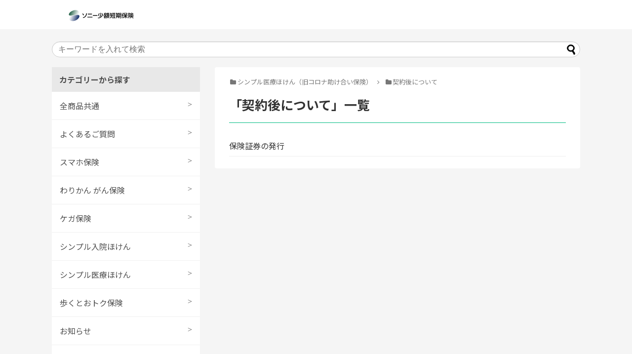

--- FILE ---
content_type: text/html; charset=UTF-8
request_url: https://guide.justincase.jp/medical/medical_post-contract/
body_size: 11975
content:
<!DOCTYPE html>
<html lang="ja">
<head>
<!-- Google Tag Manager -->
<script>(function(w,d,s,l,i){w[l]=w[l]||[];w[l].push({'gtm.start':
new Date().getTime(),event:'gtm.js'});var f=d.getElementsByTagName(s)[0],
j=d.createElement(s),dl=l!='dataLayer'?'&l='+l:'';j.async=true;j.src=
'https://www.googletagmanager.com/gtm.js?id='+i+dl;f.parentNode.insertBefore(j,f);
})(window,document,'script','dataLayer','GTM-NLR42RT5');</script>
<!-- End Google Tag Manager -->
<meta name="google-site-verification" content="QVRyoN78gjhlRW-z_te3VfD72sJ_hFWKtYM3PTOf7Fk" />
<meta charset="UTF-8">
  <meta name="viewport" content="width=device-width,initial-scale=1.0">
<link rel="alternate" type="application/rss+xml" title="よくある質問｜ソニー少額短期保険株式会社 RSS Feed" href="https://guide.justincase.jp/feed/" />
<link rel="pingback" href="https://guide.justincase.jp/xmlrpc.php" />
<meta name="description" content="「契約後について」の記事一覧です。" />
<meta name="keywords" content="契約後について" />
<!-- Twitter Card -->
<meta name="twitter:card" content="summary_large_image">
<meta name="twitter:description" content="「契約後について」の記事一覧です。">
<meta name="twitter:title" content="  契約後について | よくある質問｜ソニー少額短期保険株式会社">
<meta name="twitter:url" content="https://guide.justincase.jp/medical/medical_post-contract/">
<meta name="twitter:image" content="https://guide.justincase.jp/wp-content/uploads/2025/10/OGP-A2_1200x630.png">
<meta name="twitter:domain" content="guide.justincase.jp">
<!-- /Twitter Card -->

<title>契約後について  |  よくある質問｜ソニー少額短期保険株式会社</title>
<meta name='robots' content='max-image-preview:large' />
	<style>img:is([sizes="auto" i], [sizes^="auto," i]) { contain-intrinsic-size: 3000px 1500px }</style>
	<link rel='dns-prefetch' href='//www.google.com' />
<link rel='dns-prefetch' href='//fonts.googleapis.com' />
<link rel="alternate" type="application/rss+xml" title="よくある質問｜ソニー少額短期保険株式会社 &raquo; フィード" href="https://guide.justincase.jp/feed/" />
<link rel="alternate" type="application/rss+xml" title="よくある質問｜ソニー少額短期保険株式会社 &raquo; コメントフィード" href="https://guide.justincase.jp/comments/feed/" />
<link rel="alternate" type="application/rss+xml" title="よくある質問｜ソニー少額短期保険株式会社 &raquo; 契約後について カテゴリーのフィード" href="https://guide.justincase.jp/medical/medical_post-contract/feed/" />
<script type="text/javascript">
/* <![CDATA[ */
window._wpemojiSettings = {"baseUrl":"https:\/\/s.w.org\/images\/core\/emoji\/15.0.3\/72x72\/","ext":".png","svgUrl":"https:\/\/s.w.org\/images\/core\/emoji\/15.0.3\/svg\/","svgExt":".svg","source":{"concatemoji":"https:\/\/guide.justincase.jp\/wp-includes\/js\/wp-emoji-release.min.js?ver=6.7.4"}};
/*! This file is auto-generated */
!function(i,n){var o,s,e;function c(e){try{var t={supportTests:e,timestamp:(new Date).valueOf()};sessionStorage.setItem(o,JSON.stringify(t))}catch(e){}}function p(e,t,n){e.clearRect(0,0,e.canvas.width,e.canvas.height),e.fillText(t,0,0);var t=new Uint32Array(e.getImageData(0,0,e.canvas.width,e.canvas.height).data),r=(e.clearRect(0,0,e.canvas.width,e.canvas.height),e.fillText(n,0,0),new Uint32Array(e.getImageData(0,0,e.canvas.width,e.canvas.height).data));return t.every(function(e,t){return e===r[t]})}function u(e,t,n){switch(t){case"flag":return n(e,"\ud83c\udff3\ufe0f\u200d\u26a7\ufe0f","\ud83c\udff3\ufe0f\u200b\u26a7\ufe0f")?!1:!n(e,"\ud83c\uddfa\ud83c\uddf3","\ud83c\uddfa\u200b\ud83c\uddf3")&&!n(e,"\ud83c\udff4\udb40\udc67\udb40\udc62\udb40\udc65\udb40\udc6e\udb40\udc67\udb40\udc7f","\ud83c\udff4\u200b\udb40\udc67\u200b\udb40\udc62\u200b\udb40\udc65\u200b\udb40\udc6e\u200b\udb40\udc67\u200b\udb40\udc7f");case"emoji":return!n(e,"\ud83d\udc26\u200d\u2b1b","\ud83d\udc26\u200b\u2b1b")}return!1}function f(e,t,n){var r="undefined"!=typeof WorkerGlobalScope&&self instanceof WorkerGlobalScope?new OffscreenCanvas(300,150):i.createElement("canvas"),a=r.getContext("2d",{willReadFrequently:!0}),o=(a.textBaseline="top",a.font="600 32px Arial",{});return e.forEach(function(e){o[e]=t(a,e,n)}),o}function t(e){var t=i.createElement("script");t.src=e,t.defer=!0,i.head.appendChild(t)}"undefined"!=typeof Promise&&(o="wpEmojiSettingsSupports",s=["flag","emoji"],n.supports={everything:!0,everythingExceptFlag:!0},e=new Promise(function(e){i.addEventListener("DOMContentLoaded",e,{once:!0})}),new Promise(function(t){var n=function(){try{var e=JSON.parse(sessionStorage.getItem(o));if("object"==typeof e&&"number"==typeof e.timestamp&&(new Date).valueOf()<e.timestamp+604800&&"object"==typeof e.supportTests)return e.supportTests}catch(e){}return null}();if(!n){if("undefined"!=typeof Worker&&"undefined"!=typeof OffscreenCanvas&&"undefined"!=typeof URL&&URL.createObjectURL&&"undefined"!=typeof Blob)try{var e="postMessage("+f.toString()+"("+[JSON.stringify(s),u.toString(),p.toString()].join(",")+"));",r=new Blob([e],{type:"text/javascript"}),a=new Worker(URL.createObjectURL(r),{name:"wpTestEmojiSupports"});return void(a.onmessage=function(e){c(n=e.data),a.terminate(),t(n)})}catch(e){}c(n=f(s,u,p))}t(n)}).then(function(e){for(var t in e)n.supports[t]=e[t],n.supports.everything=n.supports.everything&&n.supports[t],"flag"!==t&&(n.supports.everythingExceptFlag=n.supports.everythingExceptFlag&&n.supports[t]);n.supports.everythingExceptFlag=n.supports.everythingExceptFlag&&!n.supports.flag,n.DOMReady=!1,n.readyCallback=function(){n.DOMReady=!0}}).then(function(){return e}).then(function(){var e;n.supports.everything||(n.readyCallback(),(e=n.source||{}).concatemoji?t(e.concatemoji):e.wpemoji&&e.twemoji&&(t(e.twemoji),t(e.wpemoji)))}))}((window,document),window._wpemojiSettings);
/* ]]> */
</script>
<link rel='stylesheet' id='simplicity-style-css' href='https://guide.justincase.jp/wp-content/themes/simplicity2/style.css?ver=6.7.4&#038;fver=20191128123914' type='text/css' media='all' />
<link rel='stylesheet' id='responsive-style-css' href='https://guide.justincase.jp/wp-content/themes/simplicity2/css/responsive-pc.css?ver=6.7.4&#038;fver=20191128123914' type='text/css' media='all' />
<link rel='stylesheet' id='font-awesome-style-css' href='https://guide.justincase.jp/wp-content/themes/simplicity2/webfonts/css/font-awesome.min.css?ver=6.7.4&#038;fver=20191128123914' type='text/css' media='all' />
<link rel='stylesheet' id='icomoon-style-css' href='https://guide.justincase.jp/wp-content/themes/simplicity2/webfonts/icomoon/style.css?ver=6.7.4&#038;fver=20191128123914' type='text/css' media='all' />
<link rel='stylesheet' id='google-fonts-notosansjp-css' href='https://fonts.googleapis.com/earlyaccess/notosansjp.css?ver=6.7.4' type='text/css' media='all' />
<link rel='stylesheet' id='responsive-mode-style-css' href='https://guide.justincase.jp/wp-content/themes/simplicity2/responsive.css?ver=6.7.4&#038;fver=20191128123914' type='text/css' media='all' />
<link rel='stylesheet' id='narrow-style-css' href='https://guide.justincase.jp/wp-content/themes/simplicity2/css/narrow.css?ver=6.7.4&#038;fver=20191128123914' type='text/css' media='all' />
<link rel='stylesheet' id='media-style-css' href='https://guide.justincase.jp/wp-content/themes/simplicity2/css/media.css?ver=6.7.4&#038;fver=20191128123914' type='text/css' media='all' />
<link rel='stylesheet' id='extension-style-css' href='https://guide.justincase.jp/wp-content/themes/simplicity2/css/extension.css?ver=6.7.4&#038;fver=20191128123914' type='text/css' media='all' />
<style id='extension-style-inline-css' type='text/css'>
a{color:#4e4e4e}a:hover:not(.balloon-btn-link):not(.btn-icon-link):not(.arrow-box-link),.widget_new_entries a:hover,.widget_new_popular a:hover,.widget_popular_ranking a:hover,.wpp-list a:hover,.entry-read a:hover,.entry .post-meta a:hover,.related-entry-read a:hover,.entry a:hover,.related-entry-title a:hover,.navigation a:hover,#footer a:hover,.article-list .entry-title a:hover{color:#00ba81}#header{background-color:#fff}#header-in{background-color:#fff}#navi ul,#navi ul.sub-menu,#navi ul.children{background-color:#fff;border-color:#fff}#navi{background-color:#fff}@media screen and (max-width:1110px){#navi{background-color:transparent}}#navi ul li a:hover{background-color:#fafafa}#main{float:right}#sidebar{float:left}#sharebar{margin-left:700px} #footer{background-color:#036}#s{border-radius:25px;background-color:#f3f3f3}#s:focus{outline:0} figure.entry-thumb,.new-entry-thumb,.popular-entry-thumb,.related-entry-thumb{display:none}.widget_new_popular .wpp-thumbnail,.widget_popular_ranking .wpp-thumbnail{display:none}.related-entry-thumbnail .related-entry-thumb{display:block}.entry-card-content,.related-entry-content{margin-left:0}.widget_new_popular ul li::before{display:none}.new-entry,#sidebar ul.wpp-list{padding-left:1em}.new-entry a,#sidebar ul.wpp-list a{color:#4e4e4e;text-decoration:underline}#header .alignleft{margin-right:30px;max-width:none} #sidebar{background-color:#fff;padding:5px 8px;border-radius:4px;border:1px solid #ddd}@media screen and (max-width:639px){.article br{display:block}}body{font-family:'Noto Sans JP'}
</style>
<link rel='stylesheet' id='child-style-css' href='https://guide.justincase.jp/wp-content/themes/simplicity2-child/style.css?ver=6.7.4&#038;fver=20191128123931' type='text/css' media='all' />
<link rel='stylesheet' id='child-responsive-mode-style-css' href='https://guide.justincase.jp/wp-content/themes/simplicity2-child/responsive.css?ver=6.7.4&#038;fver=20191128123931' type='text/css' media='all' />
<link rel='stylesheet' id='print-style-css' href='https://guide.justincase.jp/wp-content/themes/simplicity2/css/print.css?ver=6.7.4&#038;fver=20191128123914' type='text/css' media='print' />
<style id='wp-emoji-styles-inline-css' type='text/css'>

	img.wp-smiley, img.emoji {
		display: inline !important;
		border: none !important;
		box-shadow: none !important;
		height: 1em !important;
		width: 1em !important;
		margin: 0 0.07em !important;
		vertical-align: -0.1em !important;
		background: none !important;
		padding: 0 !important;
	}
</style>
<link rel='stylesheet' id='wp-block-library-css' href='https://guide.justincase.jp/wp-includes/css/dist/block-library/style.min.css?ver=6.7.4' type='text/css' media='all' />
<style id='classic-theme-styles-inline-css' type='text/css'>
/*! This file is auto-generated */
.wp-block-button__link{color:#fff;background-color:#32373c;border-radius:9999px;box-shadow:none;text-decoration:none;padding:calc(.667em + 2px) calc(1.333em + 2px);font-size:1.125em}.wp-block-file__button{background:#32373c;color:#fff;text-decoration:none}
</style>
<style id='global-styles-inline-css' type='text/css'>
:root{--wp--preset--aspect-ratio--square: 1;--wp--preset--aspect-ratio--4-3: 4/3;--wp--preset--aspect-ratio--3-4: 3/4;--wp--preset--aspect-ratio--3-2: 3/2;--wp--preset--aspect-ratio--2-3: 2/3;--wp--preset--aspect-ratio--16-9: 16/9;--wp--preset--aspect-ratio--9-16: 9/16;--wp--preset--color--black: #000000;--wp--preset--color--cyan-bluish-gray: #abb8c3;--wp--preset--color--white: #ffffff;--wp--preset--color--pale-pink: #f78da7;--wp--preset--color--vivid-red: #cf2e2e;--wp--preset--color--luminous-vivid-orange: #ff6900;--wp--preset--color--luminous-vivid-amber: #fcb900;--wp--preset--color--light-green-cyan: #7bdcb5;--wp--preset--color--vivid-green-cyan: #00d084;--wp--preset--color--pale-cyan-blue: #8ed1fc;--wp--preset--color--vivid-cyan-blue: #0693e3;--wp--preset--color--vivid-purple: #9b51e0;--wp--preset--gradient--vivid-cyan-blue-to-vivid-purple: linear-gradient(135deg,rgba(6,147,227,1) 0%,rgb(155,81,224) 100%);--wp--preset--gradient--light-green-cyan-to-vivid-green-cyan: linear-gradient(135deg,rgb(122,220,180) 0%,rgb(0,208,130) 100%);--wp--preset--gradient--luminous-vivid-amber-to-luminous-vivid-orange: linear-gradient(135deg,rgba(252,185,0,1) 0%,rgba(255,105,0,1) 100%);--wp--preset--gradient--luminous-vivid-orange-to-vivid-red: linear-gradient(135deg,rgba(255,105,0,1) 0%,rgb(207,46,46) 100%);--wp--preset--gradient--very-light-gray-to-cyan-bluish-gray: linear-gradient(135deg,rgb(238,238,238) 0%,rgb(169,184,195) 100%);--wp--preset--gradient--cool-to-warm-spectrum: linear-gradient(135deg,rgb(74,234,220) 0%,rgb(151,120,209) 20%,rgb(207,42,186) 40%,rgb(238,44,130) 60%,rgb(251,105,98) 80%,rgb(254,248,76) 100%);--wp--preset--gradient--blush-light-purple: linear-gradient(135deg,rgb(255,206,236) 0%,rgb(152,150,240) 100%);--wp--preset--gradient--blush-bordeaux: linear-gradient(135deg,rgb(254,205,165) 0%,rgb(254,45,45) 50%,rgb(107,0,62) 100%);--wp--preset--gradient--luminous-dusk: linear-gradient(135deg,rgb(255,203,112) 0%,rgb(199,81,192) 50%,rgb(65,88,208) 100%);--wp--preset--gradient--pale-ocean: linear-gradient(135deg,rgb(255,245,203) 0%,rgb(182,227,212) 50%,rgb(51,167,181) 100%);--wp--preset--gradient--electric-grass: linear-gradient(135deg,rgb(202,248,128) 0%,rgb(113,206,126) 100%);--wp--preset--gradient--midnight: linear-gradient(135deg,rgb(2,3,129) 0%,rgb(40,116,252) 100%);--wp--preset--font-size--small: 13px;--wp--preset--font-size--medium: 20px;--wp--preset--font-size--large: 36px;--wp--preset--font-size--x-large: 42px;--wp--preset--spacing--20: 0.44rem;--wp--preset--spacing--30: 0.67rem;--wp--preset--spacing--40: 1rem;--wp--preset--spacing--50: 1.5rem;--wp--preset--spacing--60: 2.25rem;--wp--preset--spacing--70: 3.38rem;--wp--preset--spacing--80: 5.06rem;--wp--preset--shadow--natural: 6px 6px 9px rgba(0, 0, 0, 0.2);--wp--preset--shadow--deep: 12px 12px 50px rgba(0, 0, 0, 0.4);--wp--preset--shadow--sharp: 6px 6px 0px rgba(0, 0, 0, 0.2);--wp--preset--shadow--outlined: 6px 6px 0px -3px rgba(255, 255, 255, 1), 6px 6px rgba(0, 0, 0, 1);--wp--preset--shadow--crisp: 6px 6px 0px rgba(0, 0, 0, 1);}:where(.is-layout-flex){gap: 0.5em;}:where(.is-layout-grid){gap: 0.5em;}body .is-layout-flex{display: flex;}.is-layout-flex{flex-wrap: wrap;align-items: center;}.is-layout-flex > :is(*, div){margin: 0;}body .is-layout-grid{display: grid;}.is-layout-grid > :is(*, div){margin: 0;}:where(.wp-block-columns.is-layout-flex){gap: 2em;}:where(.wp-block-columns.is-layout-grid){gap: 2em;}:where(.wp-block-post-template.is-layout-flex){gap: 1.25em;}:where(.wp-block-post-template.is-layout-grid){gap: 1.25em;}.has-black-color{color: var(--wp--preset--color--black) !important;}.has-cyan-bluish-gray-color{color: var(--wp--preset--color--cyan-bluish-gray) !important;}.has-white-color{color: var(--wp--preset--color--white) !important;}.has-pale-pink-color{color: var(--wp--preset--color--pale-pink) !important;}.has-vivid-red-color{color: var(--wp--preset--color--vivid-red) !important;}.has-luminous-vivid-orange-color{color: var(--wp--preset--color--luminous-vivid-orange) !important;}.has-luminous-vivid-amber-color{color: var(--wp--preset--color--luminous-vivid-amber) !important;}.has-light-green-cyan-color{color: var(--wp--preset--color--light-green-cyan) !important;}.has-vivid-green-cyan-color{color: var(--wp--preset--color--vivid-green-cyan) !important;}.has-pale-cyan-blue-color{color: var(--wp--preset--color--pale-cyan-blue) !important;}.has-vivid-cyan-blue-color{color: var(--wp--preset--color--vivid-cyan-blue) !important;}.has-vivid-purple-color{color: var(--wp--preset--color--vivid-purple) !important;}.has-black-background-color{background-color: var(--wp--preset--color--black) !important;}.has-cyan-bluish-gray-background-color{background-color: var(--wp--preset--color--cyan-bluish-gray) !important;}.has-white-background-color{background-color: var(--wp--preset--color--white) !important;}.has-pale-pink-background-color{background-color: var(--wp--preset--color--pale-pink) !important;}.has-vivid-red-background-color{background-color: var(--wp--preset--color--vivid-red) !important;}.has-luminous-vivid-orange-background-color{background-color: var(--wp--preset--color--luminous-vivid-orange) !important;}.has-luminous-vivid-amber-background-color{background-color: var(--wp--preset--color--luminous-vivid-amber) !important;}.has-light-green-cyan-background-color{background-color: var(--wp--preset--color--light-green-cyan) !important;}.has-vivid-green-cyan-background-color{background-color: var(--wp--preset--color--vivid-green-cyan) !important;}.has-pale-cyan-blue-background-color{background-color: var(--wp--preset--color--pale-cyan-blue) !important;}.has-vivid-cyan-blue-background-color{background-color: var(--wp--preset--color--vivid-cyan-blue) !important;}.has-vivid-purple-background-color{background-color: var(--wp--preset--color--vivid-purple) !important;}.has-black-border-color{border-color: var(--wp--preset--color--black) !important;}.has-cyan-bluish-gray-border-color{border-color: var(--wp--preset--color--cyan-bluish-gray) !important;}.has-white-border-color{border-color: var(--wp--preset--color--white) !important;}.has-pale-pink-border-color{border-color: var(--wp--preset--color--pale-pink) !important;}.has-vivid-red-border-color{border-color: var(--wp--preset--color--vivid-red) !important;}.has-luminous-vivid-orange-border-color{border-color: var(--wp--preset--color--luminous-vivid-orange) !important;}.has-luminous-vivid-amber-border-color{border-color: var(--wp--preset--color--luminous-vivid-amber) !important;}.has-light-green-cyan-border-color{border-color: var(--wp--preset--color--light-green-cyan) !important;}.has-vivid-green-cyan-border-color{border-color: var(--wp--preset--color--vivid-green-cyan) !important;}.has-pale-cyan-blue-border-color{border-color: var(--wp--preset--color--pale-cyan-blue) !important;}.has-vivid-cyan-blue-border-color{border-color: var(--wp--preset--color--vivid-cyan-blue) !important;}.has-vivid-purple-border-color{border-color: var(--wp--preset--color--vivid-purple) !important;}.has-vivid-cyan-blue-to-vivid-purple-gradient-background{background: var(--wp--preset--gradient--vivid-cyan-blue-to-vivid-purple) !important;}.has-light-green-cyan-to-vivid-green-cyan-gradient-background{background: var(--wp--preset--gradient--light-green-cyan-to-vivid-green-cyan) !important;}.has-luminous-vivid-amber-to-luminous-vivid-orange-gradient-background{background: var(--wp--preset--gradient--luminous-vivid-amber-to-luminous-vivid-orange) !important;}.has-luminous-vivid-orange-to-vivid-red-gradient-background{background: var(--wp--preset--gradient--luminous-vivid-orange-to-vivid-red) !important;}.has-very-light-gray-to-cyan-bluish-gray-gradient-background{background: var(--wp--preset--gradient--very-light-gray-to-cyan-bluish-gray) !important;}.has-cool-to-warm-spectrum-gradient-background{background: var(--wp--preset--gradient--cool-to-warm-spectrum) !important;}.has-blush-light-purple-gradient-background{background: var(--wp--preset--gradient--blush-light-purple) !important;}.has-blush-bordeaux-gradient-background{background: var(--wp--preset--gradient--blush-bordeaux) !important;}.has-luminous-dusk-gradient-background{background: var(--wp--preset--gradient--luminous-dusk) !important;}.has-pale-ocean-gradient-background{background: var(--wp--preset--gradient--pale-ocean) !important;}.has-electric-grass-gradient-background{background: var(--wp--preset--gradient--electric-grass) !important;}.has-midnight-gradient-background{background: var(--wp--preset--gradient--midnight) !important;}.has-small-font-size{font-size: var(--wp--preset--font-size--small) !important;}.has-medium-font-size{font-size: var(--wp--preset--font-size--medium) !important;}.has-large-font-size{font-size: var(--wp--preset--font-size--large) !important;}.has-x-large-font-size{font-size: var(--wp--preset--font-size--x-large) !important;}
:where(.wp-block-post-template.is-layout-flex){gap: 1.25em;}:where(.wp-block-post-template.is-layout-grid){gap: 1.25em;}
:where(.wp-block-columns.is-layout-flex){gap: 2em;}:where(.wp-block-columns.is-layout-grid){gap: 2em;}
:root :where(.wp-block-pullquote){font-size: 1.5em;line-height: 1.6;}
</style>
<link rel='stylesheet' id='toc-screen-css' href='https://guide.justincase.jp/wp-content/plugins/table-of-contents-plus/screen.min.css?ver=2411.1&#038;fver=20250227124446' type='text/css' media='all' />
<link rel='stylesheet' id='helpful-theme-base-css' href='https://guide.justincase.jp/wp-content/plugins/helpful/core/assets/themes/base.css?ver=4.4.29&#038;fver=20210319095927' type='text/css' media='all' />
<script type="text/javascript" src="https://guide.justincase.jp/wp-includes/js/jquery/jquery.min.js?ver=3.7.1" id="jquery-core-js"></script>
<script type="text/javascript" src="https://guide.justincase.jp/wp-includes/js/jquery/jquery-migrate.min.js?ver=3.4.1" id="jquery-migrate-js"></script>
<link rel="shortcut icon" type="image/x-icon" href="https://justincase.jp/guide/wp-content/uploads/2020/03/Facebook_Profile.png" />
<style type="text/css" id="custom-background-css">
body.custom-background { background-color: #f5f5f5; }
</style>
	<link rel="icon" href="https://guide.justincase.jp/wp-content/uploads/2025/10/favicon.png" sizes="32x32" />
<link rel="icon" href="https://guide.justincase.jp/wp-content/uploads/2025/10/favicon.png" sizes="192x192" />
<link rel="apple-touch-icon" href="https://guide.justincase.jp/wp-content/uploads/2025/10/favicon.png" />
<meta name="msapplication-TileImage" content="https://guide.justincase.jp/wp-content/uploads/2025/10/favicon.png" />
		<style type="text/css" id="wp-custom-css">
			#main .page {
    margin-bottom: 8px;
}

.article h4 {
 border-bottom: 0 ;
}

body,h2,h3,nav{
	color:#4e4e4e !important;
}

.article h2 {
    font-size: 150%;
    padding: 12px 0 12px 13px;
    color: #4D517D;/*文字色*/
    line-height: 1.6em;
    border-left: #00ba81 solid 9px;/*見出しの左側に線*/
    margin-left: 0.5px;
    margin-bottom: 40px;
  }

/*パンくずリスト*/
.breadcrumb-home{
	display:none;
}

#h-top{
	min-height:0px;
}
#archive-title{
	border-bottom: 1px solid #00ba81;
}

h3.widget-title a{
	text-decoration:none;
}

#site-title img{
width:140px; /*表示したいタイトル画像の横幅に設定*/
}

#navi{
	border-top: 1px solid #eee;
}

#navi ul li a {
    font-size: 18px;
    display: block;
    padding: .6em 1em;
    text-decoration: none;
    z-index: 99;
	color:#4e4e4e !important;
}

#navi .sub-menu li, #navi .children li {
    position: relative;
    border: none;
    float: none;
    height: 80px;
}

#main{
    border:none;
}



.widget_categories li a {
  text-decoration: none;
}

.entry .post-meta a {
    text-decoration: none;
	font-size: 12px;
}

.post-meta {
    background-color: #f5f5f5;
	border-bottom: 1px solid #00ba81;
}

.entry .post-meta {
    padding-bottom: 4px;
}

/* sidebar */
#sidebar{
  border:none;
	padding:0px;
	margin:0px;
	background :none !important;
}

.textwidget{
	background:#fff;
}

#sidebar h3 {
	font-size:16px;
background-color: #e8e8e8;
padding: 15px 15px;
	margin:0;
}

#sidebar ul{
	padding-left:0;
}

#sidebar li{
	text-decoration:none;
	margin-bottom:0;
	padding-left:1em;
	padding-bottom:1em;
	padding-top:1em;
	border-bottom: 1px solid #F0F0F0;
}

#sidebar li a{
	text-decoration:none;
}

#sidebar li:hover{
	text-decoration:underline;
	opacity: 0.7 ;
}

ul.top_side{
	list-style:none;
	padding-left: 0;
	margin-top:0px;
}

ul.top_side li{
    padding-top: 0.8em;
	padding-bottom:0.5em;
}

ul.top_side li:hover{
	text-decoration:underline;
	opacity: 0.7 ;
}


/* 記事間に線を引く */
#main .entry {
 border-bottom: 1px solid #F0F0F0;
	padding-top: 10px;
	margin-bottom:4px;
}

/* 記事一覧のサブカテゴリー消す */
.entry .post-meta {
    padding-bottom: 4px;
    display: none;
}

/* 続きを読むを消す */
.entry-read{
	display:none;
}
/* 記事一覧の本文を消す */
.entry-snippet{
	display:none;
}

/* 記事一覧のフォントサイズを調整 */
.entry h2 a{
	font-size:16px;
	font-weight:normal;
}


/* スマホmenu位置調整 */
.fa-2x {
    font-size: 3em;
    padding-top: 0.5em;
}

/* 検索窓背景カラー */
#s {
    border-radius: 25px;
    background-color: #fff;
}

/* スマホ保険カテゴリーページ */
ul.smartphone{
	list-style:none;
	padding-left: 0;
}

ul.smartphone li{
padding-bottom:1em;
	font-size:1.1em;
	font-weight: normal;
	border-bottom: 1px solid #F0F0F0;
    padding-bottom: 8px;
    padding-top: 10px;
}

ul.smartphone li a{
	text-decoration:none;
}

/* わりかん保険カテゴリーページ */
ul.warican{
	list-style:none;
	padding-left: 0;
}

ul.warican li{
padding-bottom:1em;
	font-size:1.1em;
	font-weight: normal;
	border-bottom: 1px solid #F0F0F0;
    padding-bottom: 8px;
    padding-top: 10px;
}

ul.warican li a{
	text-decoration:none;
}

/* ケガ保険カテゴリーページ */
ul.accident{
	list-style:none;
	padding-left: 0;
}

ul.accident li{
padding-bottom:1em;
	font-size:1.1em;
	font-weight: normal;
	border-bottom: 1px solid #F0F0F0;
    padding-bottom: 8px;
    padding-top: 10px;
}

ul.accident li a{
	text-decoration:none;
}

/* 記事下部カテゴリー */
.footer-post-meta{
	padding-top:100px;
}
.footer-post-meta a{
	text-decoration:none;
}

/*フロント固定ページのタイトルと日付を消す*/
#post-668 .entry-title {
 display:none;
}
#post-668 .post-meta {
 display: none;
}

/*topページh3下線*/
.article h3 {
    font-size: 23px;
    border-bottom: 1px solid #00ba81;
    padding: 4px 0;
	margin-bottom:8px;
}

.article h3:hover{
	color:#00ba81;
	text-decoration:underline;
	opacity: 0.7 ;
}

/*topページli*/
ul.top_new{
	list-style:none;
	padding-left: 0;
	margin-top:0px;
}

ul.top_new li{
	/*border-bottom: 1px solid #F0F0F0*/;
    padding-top: 1em;
}

ul.top_new li:hover{
	text-decoration:underline;
	opacity: 0.7 ;
}

#top_link{
	color:#00ba81;
	text-decoration:none;
}

#top_link:hover{
	color:#00ba81;
	text-decoration:underline;
	opacity: 0.7 ;
}

ul.top_new li a{
text-decoration: none;
}

ul.smartphone li a{
	text-decoration:none;
}

.icon-arrow-right:before {
	float:right;
content:'>';
	padding-right:1em;
}


/*footer*/
#footer .textwidget{
	background-color:#036;
}

#footer h3.footer{
	color:#fff !important;
	font-size:18px;
	font-weight:bold;
}

#footer a{
	text-decoration:none;
	color:#fff;
}

#footer-widget {
display: block;
}

/*Contact Form 7カスタマイズ*/
/*スマホContact Form 7カスタマイズ*/
.inquiry th,.inquiry td {
}

#wpcf7-form-control-wrap.your-recipient.wpcf7-form-control.wpcf7-select{
	font-size:16px;
}
/* 必須・任意のサイズ調整 */	
.inquiry .haveto,.inquiry .any {	
}
/*見出し欄*/
.inquiry th{
 text-align:left;
 color:#4e4e4e;
 padding-right:5px;
 width:50%;
 background:#f5f5f5;

}
/*通常欄*/
.inquiry td{
	color:#4e4e4e;
}

/*必須の調整*/
.haveto{
 font-size:7px;
 padding:5px;
 background:#ff9393;
 color:#fff;
 border-radius:2px;
 margin-right:5px;
 position:relative;
 bottom:1px;
}
/*任意の調整*/
.any{
 font-size:7px;
 padding:5px;
 background:#93c9ff;
 color:#4e4e4e;
 border-radius:2px;
 margin-right:5px;
 position:relative;
 bottom:1px;
}
/*ラジオボタンを縦並び指定*/
.verticallist .wpcf7-list-item{
 display:block;
}
/*送信ボタンのデザイン変更*/
#formbtn{
 display: block;
 padding:15px;
 width:350px;
 background:#ffaa56;
 color:#fff;
 font-size:18px;
 font-weight:bold;	 
 border-radius:4px;
 margin:25px auto 0;
	border:none;
}
/*送信ボタンマウスホバー時*/
#formbtn:hover{
 background:#fff;
 color:#ffaa56;
 border:2px solid #ffaa56;
}

h3.contact01{
	border-bottom:none;
}

h3.contact01:hover{
	border-bottom:none;
		text-decoration:none;
	opacity:1;
}

h3.contact02{
	border-bottom:none;
}

h3.contact02:hover{
	border-bottom:none;
		text-decoration:none;
	opacity:1;
}

/*TOC+*/
#toc_container{
min-width:80%;
padding:1em 2em 1.5em 0.5em !important;
margin:2em auto 1em auto;
border:1px solid #ccc !important;
}
#toc_container ul{
counter-reset:num;
list-style:none;
}
#toc_container ul li{
position:relative;
font-weight:bold;

}
#toc_container p.toc_title+ul.toc_list{
margin-top:0.5em !important;
}
#toc_container ul ul{
	margin-left:2em;
}
#toc_container ul ul li{
font-size:90% !important;
font-weight:normal;
}
#toc_container li a{
display:block;
padding:0.4em 0 0.4em 2em;
border-bottom:1px dotted #ddd;
}
#toc_container li a:hover{
text-decoration:none;
border-bottom:solid 1px;
}
#toc_container li a:before{
position:absolute;
left:0px;
min-width:2em;
text-align:center;
counter-increment:num;
color:#666;
}
#toc_container .toc_title:before,#toc_container ul ul li a:before{
font-family:'FontAwesome';
font-weight:normal;
color:#ccc;
}
#toc_container .toc_title:before{
content:"\f0f6";
padding-right:6px;
}
#toc_container ul ul li a:before{
content:"\f105";
}
@media screen and (max-width:480px){
#toc_container{padding:0.5em 0.5em 1em 0em !important;}
#toc_container ul ul{margin-left:0.2em !important;}
#toc_container p.toc_title+ul.toc_list{margin-top:0.3em !important;}
}

/*zendesk*/
.zrf-form label,
.zrf-form input[type=text],
.zrf-form input[type=password],
.zrf-form input[type=tel],
.zrf-form input[type=email],
.zrf-form input[type=file],
.zrf-form textarea,
.zrf-form select {
        width: 100%;
        font-family: inherit;
        font-size: inherit;
    }
.zrf_extra_info {
        font-size: 80%;
    }		</style>
			<link href="//netdna.bootstrapcdn.com/font-awesome/4.7.0/css/font-awesome.min.css" rel="stylesheet">
		<!---karte-->
	<script type="text/javascript">(function(){var t,e,n,r,a;for(t=function(){var t;return t=[],function(){var e,n,r,a;for(n=["init","start","stop","user","track","action","event","goal","chat","buy","page","view","admin","group","alias","ready","link","form","click","submit","cmd","emit","on","send","css","js","style","option","get","set","collection"],e=function(e){return function(){return t.push([e].concat(Array.prototype.slice.call(arguments,0)))}},r=0,a=[];r<n.length;)t[n[r]]=e(n[r]),a.push(r++);return a}(),t.init=function(e,n){var r,a;return t.api_key=e,t.options=n||{},a=document.createElement("script"),a.type="text/javascript",a.async=!0,a.charset="utf-8",a.src=t.options.tracker_url||"https://static.karte.io/libs/tracker.js",r=document.getElementsByTagName("script")[0],r.parentNode.insertBefore(a,r)},t},r=window.karte_tracker_names||["tracker"],e=0,n=r.length;n>e;e++)a=r[e],window[a]||(window[a]=t());tracker.init("7d065ba3129d35e0f367777a5ab83698")}).call(this);</script>
	<!---karte_end--->
</head>
  <body class="archive category category-medical_post-contract category-55 custom-background" itemscope itemtype="https://schema.org/WebPage">
    <div id="container">

            <!-- header -->
      <header itemscope itemtype="https://schema.org/WPHeader">
        <div id="header" class="clearfix">
          <div id="header-in">

                        <div id="h-top">
              
              <div class="alignleft top-title-catchphrase">
                <!-- サイトのタイトル -->
<p id="site-title" itemscope itemtype="https://schema.org/Organization">
  <a href="https://guide.justincase.jp/"><img src="https://guide.justincase.jp/wp-content/uploads/2025/10/logo_sonysyoutan.svg" alt="よくある質問｜ソニー少額短期保険株式会社" class="site-title-img" /></a></p>
<!-- サイトの概要 -->
<p id="site-description">
  </p>
              </div>

              <div class="alignright top-sns-follows">
                              </div>

            </div><!-- /#h-top -->
          </div><!-- /#header-in -->
        </div><!-- /#header -->
      </header>

            
      <!-- 本体部分 -->
      <div id="body">
        <div id="body-in" class="cf">
			
          			
						
			<form method="get" id="searchform" action="https://guide.justincase.jp/">
    <input type="text" placeholder="キーワードを入れて検索" name="s" id="s">
    <input type="submit" id="searchsubmit" value="">
</form>
			
          <!-- main -->
          <main itemscope itemprop="mainContentOfPage">
            <div id="main" itemscope itemtype="https://schema.org/Blog">


<div id="breadcrumb" class="breadcrumb-category"><div itemtype="http://data-vocabulary.org/Breadcrumb" itemscope=""><span class="fa fa-folder fa-fw"></span><a href="https://guide.justincase.jp/medical/" itemprop="url"><span itemprop="title">シンプル医療ほけん（旧コロナ助け合い保険）</span></a><span class="sp"><span class="fa fa-angle-right"></span></span></div><div itemtype="http://data-vocabulary.org/Breadcrumb" itemscope=""><span class="fa fa-folder fa-fw"></span><a href="https://guide.justincase.jp/medical/medical_post-contract/" itemprop="url"><span itemprop="title">契約後について</span></a></div></div><!-- /#breadcrumb -->
  <h1 id="archive-title"><span class="archive-title-pb">「</span><span class="archive-title-text">契約後について</span><span class="archive-title-pa">」</span><span class="archive-title-list-text">一覧</span></h1>






<div id="list">
<!-- 記事一覧 -->
<article id="post-1604" class="entry cf entry-card post-1604 post type-post status-publish format-standard category-hospitalization category-medical category-hospitalization_post-contract category-medical_post-contract">
  <figure class="entry-thumb">
                  <a href="https://guide.justincase.jp/medical/4028/" class="entry-image entry-image-link" title="保険証券の発行"><img src="https://guide.justincase.jp/wp-content/themes/simplicity2/images/no-image.png" alt="NO IMAGE" class="entry-thumnail no-image list-no-image" /></a>
            </figure><!-- /.entry-thumb -->

  <div class="entry-card-content">
  <header>
    <h2><a href="https://guide.justincase.jp/medical/4028/" class="entry-title entry-title-link" title="保険証券の発行">保険証券の発行</a></h2>
    <p class="post-meta">
      
      <span class="category"><span class="fa fa-folder fa-fw"></span><a href="https://guide.justincase.jp/hospitalization/" rel="category tag">シンプル入院ほけん</a><span class="category-separator"> / </span><a href="https://guide.justincase.jp/medical/" rel="category tag">シンプル医療ほけん（旧コロナ助け合い保険）</a><span class="category-separator"> / </span><a href="https://guide.justincase.jp/hospitalization/hospitalization_post-contract/" rel="category tag">契約後について</a><span class="category-separator"> / </span><a href="https://guide.justincase.jp/medical/medical_post-contract/" rel="category tag">契約後について</a></span>

      
      
    </p><!-- /.post-meta -->
      </header>
  <p class="entry-snippet">書面での保険証券の発行はございません。

契約内容は専用アプリ内「保険契約確認証」または、ご契約者様用マイページ(内でご確認いただけます...</p>

    <footer>
    <p class="entry-read"><a href="https://guide.justincase.jp/medical/4028/" class="entry-read-link">記事を読む</a></p>
  </footer>
  
</div><!-- /.entry-card-content -->
</article>  <div class="clear"></div>
</div><!-- /#list -->

  <!-- 文章下広告 -->
                  



            </div><!-- /#main -->
          </main>
        <!-- sidebar -->
<div id="sidebar" role="complementary">
    
  <div id="sidebar-widget">
  <!-- ウイジェット -->
  <aside id="text-5" class="widget widget_text">			<div class="textwidget"><h3 class="side_widget">カテゴリーから探す</h3>
<ul class="top_side">
<li><a href="https://guide.justincase.jp/guide/">全商品共通<i class="icon-arrow-right"></i></a></li>
<li><a href="https://guide.justincase.jp/general/">よくあるご質問<i class="icon-arrow-right"></i></a></li>
<li><a href="https://guide.justincase.jp/smartphone/">スマホ保険<i class="icon-arrow-right"></i></a></li>
<li><a href="https://guide.justincase.jp/warican/">わりかん がん保険<i class="icon-arrow-right"></i></a></li>
<li><a href="https://guide.justincase.jp/accident/">ケガ保険<i class="icon-arrow-right"></i></a></li>
<li><a href="https://guide.justincase.jp/hospitalization/">シンプル入院ほけん<i class="icon-arrow-right"></i></a></li>
<li><a href="https://guide.justincase.jp/medical/">シンプル医療ほけん<i class="icon-arrow-right"></i></a></li>
<li><a href="https://guide.justincase.jp/healthscore/">歩くとおトク保険<i class="icon-arrow-right"></i></a></li>
<li><a href="https://guide.justincase.jp/info/">お知らせ<i class="icon-arrow-right"></i></a></li>
<li><a href="https://guide.justincase.jp/contact/">お問い合わせ</a><i class="icon-arrow-right"></i></li>
</ul>
</div>
		</aside>  </div>

  
</div><!-- /#sidebar -->

        </div><!-- /#body-in -->
      </div><!-- /#body -->

            <!-- footer -->
      <footer itemscope itemtype="https://schema.org/WPFooter">
        <div id="footer" class="main-footer">
          <div id="footer-in">

                        <div id="footer-widget">
               <div class="footer-left">
               <aside id="text-8" class="widget widget_text">			<div class="textwidget"><p><strong>サービス一覧</strong></p>
<p><a href="https://accident.sony-sasti.jp/1year">年間傷害（スポーツ）保険個人賠償＋</a></p>
<p><a href="https://accident.sony-sasti.jp/bike-1year">年間傷害（スポーツ）保険自転車保険</a></p>
<p><a href="https://accident.sony-sasti.jp/golf-1year">年間傷害（スポーツ）保険ゴルフ保険</a></p>
<p><a href="https://accident.sony-sasti.jp/1day">1日傷害（スポーツ）保険シリーズ</a></p>
<p><a href="https://smartphone.justincase.jp">スマホ保険</a></p>
<p><a href="https://warikan-cancer.sony-sasti.jp">わりかん がん保険</a></p>
<p><a href="https://hospitalization.sony-sasti.jp">シンプル入院ほけん</a></p>
</div>
		</aside>               </div>
               <div class="footer-center">
               <aside id="text-7" class="widget widget_text">			<div class="textwidget"><h3 class="footer">ソニー少額短期保険株式会社</h3>
<p>〒100-0004</p>
<div>
<div>東京都千代田区大手町一丁目6番1号</div>
</div>
<p>事業内容: 少額短期保険業</p>
<p>関東財務局長（少額短期保険）第87号</p>
</div>
		</aside>               </div>
               <div class="footer-right">
                                             </div>
            </div>
          
          <div class="clear"></div>
            <div id="copyright" class="wrapper">
                            <div class="credit">
                © ソニー少額短期保険株式会社 All Rights Reserved.              </div>

                          </div>
        </div><!-- /#footer-in -->
        </div><!-- /#footer -->
      </footer>
                      </div><!-- /#container -->
      <script>
    (function(){
        var f = document.querySelectorAll(".video-click");
        for (var i = 0; i < f.length; ++i) {
        f[i].onclick = function () {
          var iframe = this.getAttribute("data-iframe");
          this.parentElement.innerHTML = '<div class="video">' + iframe + '</div>';
        }
        }
    })();
  </script>
  <script src="https://guide.justincase.jp/wp-content/themes/simplicity2/javascript.js?ver=6.7.4&fver=20191128123914" defer></script>
<script src="https://guide.justincase.jp/wp-content/themes/simplicity2-child/javascript.js?ver=6.7.4&fver=20200307090143" defer></script>
<script type="text/javascript" src="https://guide.justincase.jp/wp-content/plugins/table-of-contents-plus/front.min.js?ver=2411.1&amp;fver=20250227124446" id="toc-front-js"></script>
<script type="text/javascript" id="google-invisible-recaptcha-js-before">
/* <![CDATA[ */
var renderInvisibleReCaptcha = function() {

    for (var i = 0; i < document.forms.length; ++i) {
        var form = document.forms[i];
        var holder = form.querySelector('.inv-recaptcha-holder');

        if (null === holder) continue;
		holder.innerHTML = '';

         (function(frm){
			var cf7SubmitElm = frm.querySelector('.wpcf7-submit');
            var holderId = grecaptcha.render(holder,{
                'sitekey': '6Lf7V_AcAAAAAM1fi8ute6te8ALBZ4ilNZApACp0', 'size': 'invisible', 'badge' : 'bottomright',
                'callback' : function (recaptchaToken) {
					if((null !== cf7SubmitElm) && (typeof jQuery != 'undefined')){jQuery(frm).submit();grecaptcha.reset(holderId);return;}
					 HTMLFormElement.prototype.submit.call(frm);
                },
                'expired-callback' : function(){grecaptcha.reset(holderId);}
            });

			if(null !== cf7SubmitElm && (typeof jQuery != 'undefined') ){
				jQuery(cf7SubmitElm).off('click').on('click', function(clickEvt){
					clickEvt.preventDefault();
					grecaptcha.execute(holderId);
				});
			}
			else
			{
				frm.onsubmit = function (evt){evt.preventDefault();grecaptcha.execute(holderId);};
			}


        })(form);
    }
};
/* ]]> */
</script>
<script type="text/javascript" async defer src="https://www.google.com/recaptcha/api.js?onload=renderInvisibleReCaptcha&amp;render=explicit&amp;hl=ja" id="google-invisible-recaptcha-js"></script>
<script type="text/javascript" id="helpful-js-extra">
/* <![CDATA[ */
var helpful = {"ajax_url":"https:\/\/guide.justincase.jp\/wp-admin\/admin-ajax.php","ajax_data":{"user_id":"b8eeafd0b89f1e43e123eb40b5ee815e","_wpnonce":"9373803d2e"},"translations":{"fieldIsRequired":"This field is required."},"ajax_session":{"helpful_user":"b8eeafd0b89f1e43e123eb40b5ee815e"}};
/* ]]> */
</script>
<script type="text/javascript" src="https://guide.justincase.jp/wp-content/plugins/helpful/core/assets/js/helpful.js?ver=4.4.29&amp;fver=20210319095927" id="helpful-js"></script>
                

    
<iframe src="https://p2p-cancer.justincase.jp/cookie.html" id="p2pAgentCookieHandler" style="display: none"></iframe>

  </body>
</html>


--- FILE ---
content_type: text/html
request_url: https://p2p-cancer.justincase.jp/cookie.html
body_size: 364
content:
<!DOCTYPE html>
<html lang="jp">
<head>
    <meta charset="UTF-8" />
    <title>cookie</title>
</head>
<body>
<script type="text/javascript">
    const p2pAgentCookieName = 'p2pAgent'
    /**
     * Handle PostMessage from parent html
     * @param {Object} data - PostMessage data
     * @param {string} data.type - Type of Post message.
     * @param {string} data.value - Value of Post message.
     */
    function handlePostEvent(data) {
        if (typeof data !== 'object') {
            return;
        }
        if (typeof data.type !== 'string' || typeof data.value !== 'string') {
            return;
        }
        if (data.type !== p2pAgentCookieName) {
            return;
        }
        writeCookie(p2pAgentCookieName, data.value);
    }

    /**
     * Save cookie
     * @param {string} name - name of cookie
     * @param {string} value - value of cookie
     */
    function writeCookie(name, value) {
        const date = new Date();
        const days = 30;
        date.setTime(0 + date + (days * 24 * 60 * 60 * 1000));
        window.document.cookie = name + '=' + value + '; expires=' + date.toUTCString() + '; path=/';
        return value;
    }

    /**
     *
     * @param {MessageEvent} event - message event
     */
    function messageEventHandler(event) {
        const origin = event.origin;
        if (origin !== 'https://justincase.jp') {
            return;
        }
        handlePostEvent(event.data);
    }

    window.addEventListener('message', messageEventHandler, false);
</script>
</body>
</html>


--- FILE ---
content_type: image/svg+xml
request_url: https://guide.justincase.jp/wp-content/uploads/2025/10/logo_sonysyoutan.svg
body_size: 3135
content:
<?xml version="1.0" encoding="UTF-8"?>
<svg id="_レイヤー_2" data-name="レイヤー 2" xmlns="http://www.w3.org/2000/svg" xmlns:xlink="http://www.w3.org/1999/xlink" viewBox="0 0 350 77.544">
  <defs>
    <style>
      .cls-1 {
        fill: url(#linear-gradient-2);
      }

      .cls-2 {
        fill: url(#linear-gradient);
      }

      .cls-3 {
        fill: #fff;
      }
    </style>
    <linearGradient id="linear-gradient" x1="-6874.542" y1="-1145.833" x2="-7005.915" y2="-1193.649" gradientTransform="translate(2858.228 502.449) scale(.406)" gradientUnits="userSpaceOnUse">
      <stop offset=".12" stop-color="#fff"/>
      <stop offset=".256" stop-color="#dfe8e5"/>
      <stop offset=".554" stop-color="#90afa2"/>
      <stop offset=".9" stop-color="#2d6950"/>
    </linearGradient>
    <linearGradient id="linear-gradient-2" x1="-3251.535" y1="2937.793" x2="-3114.631" y2="2987.622" gradientTransform="translate(1266.88 -1094.858) scale(.386)" gradientUnits="userSpaceOnUse">
      <stop offset=".1" stop-color="#fff"/>
      <stop offset=".234" stop-color="#dce0e8"/>
      <stop offset=".532" stop-color="#8391af"/>
      <stop offset=".9" stop-color="#0e2a65"/>
    </linearGradient>
  </defs>
  <g id="footer">
    <g id="banner_sonysyoutan">
      <rect class="cls-3" width="350" height="77.544"/>
      <g>
        <g>
          <path class="cls-2" d="M64.164,28.439v10.605c-1.762-15.628-51.385,9.822-53.017-4.65-.951-8.437,11.728-18.312,23.734-21.817,8.717-2.545,16.695-1.687,21.496,1.324,4.609,2.891,7.787,8.439,7.787,14.537Z"/>
          <path class="cls-1" d="M11.475,53.069c0,10.356,14.308,16.404,29.43,11.875,14.716-4.407,24.315-16.122,23.476-24.13-1.638-15.64-51.274,10.08-52.906-4.393v16.648Z"/>
        </g>
        <g>
          <path d="M84.308,37.888c-.389-.838-2.395-4.969-5.118-8.082l2.934-1.736c2.425,2.664,3.622,4.34,5.478,7.902l-3.293,1.916ZM81.793,48.335c6.137-1.527,15.147-4.43,17.512-21.044l3.862.779c-2.664,11.644-6.317,19.637-19.518,23.229l-1.856-2.963Z"/>
          <path d="M130.859,45.252v3.233h-25.834v-3.233h25.834ZM128.105,29.656v3.233h-20.804v-3.233h20.804Z"/>
          <path d="M155.085,36.751v3.622h-22.39v-3.622h22.39Z"/>
          <path d="M166.57,27.8c-.808,3.592-2.305,8.741-6.346,13.201l-2.335-2.544c1.946-1.886,3.592-4.191,5.568-11.435l3.113.778ZM181.747,39.415c-5.478,8.741-11.106,12.303-22.511,13.59l-.988-3.263c10.358-.688,15.955-4.161,20.804-12.273l2.694,1.946ZM173.784,24.717v15.925c0,1.976-1.497,2.635-3.053,2.635h-4.73l-.628-3.293h4.311c.389,0,.868,0,.868-.838v-14.428h3.232ZM184.261,40.253c-1.886-1.736-4.849-4.76-7.184-12.303l3.054-1.048c2.125,6.525,5.269,9.609,6.735,10.985l-2.605,2.365Z"/>
          <path d="M188.037,41.929c1.077-.359,3.083-1.107,5.508-2.904-.509-.569-1.197-1.377-2.006-2.544-.928.927-1.467,1.287-1.976,1.646l-1.437-2.065c.628-.449,1.946-1.407,3.682-3.772h-2.515v-5.388h4.7v-2.215h3.053v2.215h4.85v5.388h-1.108v2.484c-.599,1.077-1.437,2.604-3.173,4.37,2.395,1.886,3.951,2.455,4.879,2.784l-.779,2.904c-.299-.12-.599-.21-.928-.359v7.184h-8.381v1.198h-2.844v-8.352c-.15.06-.389.18-.539.24l-.988-2.814ZM199.232,43.696c-.898-.509-2.095-1.257-3.682-2.664-1.886,1.497-3.412,2.275-4.221,2.664h7.903ZM199.112,32.29v-2.814h-6.975v2.365c.509-.749.689-1.138.958-1.766l2.275,1.077c-.27.599-.389.808-.569,1.138h4.311ZM192.407,46.061v3.203h5.597v-3.203h-5.597ZM193.514,34.655c.928,1.407,1.586,2.095,2.065,2.574,1.018-1.048,1.497-1.796,1.976-2.574h-4.042ZM208.392,48.814c-1.706,1.826-2.874,2.724-5.149,4.131l-2.035-2.305c1.527-.748,3.233-1.856,4.849-3.652l2.335,1.826ZM216.295,25.585v2.963h-6.047c-.149.569-.27.898-.658,1.976h5.807v16.404h-12.333v-16.404h3.652c.239-.509.509-1.347.628-1.976h-4.939v-2.963h13.89ZM206.057,33.128v1.946h6.346v-1.946h-6.346ZM206.057,37.529v2.006h6.346v-2.006h-6.346ZM206.057,41.989v2.275h6.346v-2.275h-6.346ZM215.038,52.886c-2.664-1.677-4.161-3.233-4.79-3.891l2.035-2.006c1.976,1.856,3.143,2.635,4.491,3.353l-1.736,2.545Z"/>
          <path d="M228.752,49.563c-.749-1.018-1.317-1.856-2.515-4.281-1.137,3.712-3.293,6.107-4.79,7.603l-2.245-2.395c2.215-1.976,4.76-5.119,5.059-10.507h-4.939v-2.934h4.999v-5.688h-.868c-.868,2.275-1.287,2.934-1.916,3.862l-2.395-1.916c1.556-2.425,2.634-5.927,3.023-8.621l2.993.3c-.149.958-.239,1.556-.778,3.532h5.987v2.844h-3.113v5.688h3.832v2.934h-3.922c-.06.718-.09.988-.12,1.287,1.168,2.484,2.455,4.16,4.161,6.017l-2.455,2.275ZM245.126,42.588c-1.108,3.772-2.006,5.628-2.544,6.705h4.669v2.784h-17.511v-2.784h9.669c1.257-2.484,2.425-6.795,2.634-7.574l3.084.868ZM247.042,25.705v2.814h-16.165v-2.814h16.165ZM245.784,30.883v10.178h-13.949v-10.178h13.949ZM235.367,41.989c1.018,2.305,1.497,3.742,1.976,5.658l-2.844.958c-.3-1.377-.629-2.784-1.736-5.747l2.604-.868ZM234.679,33.668v4.55h8.202v-4.55h-8.202Z"/>
          <path d="M256.265,46.389c-1.167,2.605-3.053,4.909-4.76,6.436l-2.065-2.305c1.766-1.556,3.293-3.802,4.101-5.328l2.724,1.197ZM251.954,24.687h2.844v2.694h5.688v-2.694h2.844v2.694h1.766v2.844h-1.766v11.765h1.766v2.754h-15.386v-2.754h2.245v-11.765h-1.706v-2.844h1.706v-2.694ZM254.798,30.224v2.126h5.688v-2.126h-5.688ZM254.798,34.865v2.215h5.688v-2.215h-5.688ZM254.798,39.475v2.514h5.688v-2.514h-5.688ZM260.246,45.222c.509.479,2.035,1.886,3.083,3.802l-2.185,1.916c-.509-.928-2.036-3.114-2.964-4.131l2.066-1.586ZM274.046,43.965h-5.388c-.449,3.023-1.586,6.226-3.562,8.861l-2.605-2.036c2.126-2.993,3.802-5.837,3.802-15.446v-9.729h10.717v24.816c0,2.395-1.617,2.395-2.545,2.395h-3.832l-.479-3.024h2.934c.689,0,.958-.239.958-.898v-4.939ZM269.196,36.152l-.209,4.939h5.059v-4.939h-4.849ZM269.196,28.429v4.939h4.849v-4.939h-4.849Z"/>
          <path d="M282.581,38.427c-.599.868-1.018,1.347-1.766,2.155l-1.377-3.802c2.425-2.754,4.251-7.274,4.999-12.153l3.173.479c-.239,1.347-.658,3.802-1.946,7.394v20.296h-3.083v-14.369ZM286.712,48.635c3.323-1.707,6.077-4.191,8.023-7.394h-7.125v-2.843h8.621v-2.934h-6.825v-9.818h16.853v9.818h-7.004v2.934h8.651v2.843h-7.125c2.844,4.7,6.197,6.766,7.603,7.633l-1.826,2.784c-4.67-3.263-6.885-7.483-7.304-8.292v9.43h-3.024v-9.43c-1.736,2.874-4.071,5.807-7.723,8.023l-1.796-2.754ZM292.399,28.429v4.311h10.896v-4.311h-10.896Z"/>
          <path d="M323.177,31.782c-1.407.928-2.036,1.197-2.754,1.527l-1.437-2.126c-.838,2.485-1.287,3.473-1.646,4.221,2.514,2.605,2.514,6.466,2.514,6.885,0,4.849-2.484,4.849-3.592,4.849h-1.497l-.419-2.963h1.407c.719,0,1.317-.15,1.317-1.856,0-.3,0-4.131-2.604-6.705,1.227-2.545,2.155-5.987,2.425-7.275h-3.054v24.487h-2.844v-27.031h8.831v2.544c-.21.749-.27,1.078-.689,2.365,2.215-.988,5.598-2.843,8.202-5.837h3.473c2.275,2.484,5.209,4.43,8.112,5.658l-1.527,2.724c-.838-.449-1.317-.719-2.874-1.677v2.006h-4.34v2.156h7.214v9.28h-6.136c1.407,2.335,3.023,3.891,7.603,4.97l-1.257,2.993c-6.795-1.826-8.651-6.646-8.861-7.214-1.916,3.951-5.448,6.047-8.92,7.065l-1.407-2.934c1.347-.3,5.777-1.317,7.693-4.88h-5.269v-9.28h6.495v-2.156h-4.16v-1.796ZM327.337,38.307h-3.801v4.131h3.502c.239-1.048.299-1.886.299-3.114v-1.018ZM333.654,31.003c-2.365-1.707-3.682-3.173-4.61-4.251-1.497,1.946-2.934,2.963-4.67,4.251h9.28ZM330.181,39.624c0,.958-.09,1.856-.299,2.814h4.669v-4.131h-4.37v1.317Z"/>
        </g>
      </g>
    </g>
  </g>
</svg>

--- FILE ---
content_type: application/javascript
request_url: https://guide.justincase.jp/wp-content/themes/simplicity2-child/javascript.js?ver=6.7.4&fver=20200307090143
body_size: 535
content:
//ここに追加したいJavaScript、jQueryを記入してください。
//このJavaScriptファイルは、親テーマのJavaScriptファイルのあとに呼び出されます。
//JavaScriptやjQueryで親テーマのjavascript.jsに加えて関数を記入したい時に使用します。

/**
 * get url query parameter
 * @param {string} name - Name of parameter.
 */
function getParameterByName(name) {
    const url = window.location.href;
    const replacedName = name.replace(/[\[\]]/g, '\\$&');
    const regex = new RegExp('[?&]' + replacedName + '(=([^&#]*)|&|#|$)');
    const results = regex.exec(url);
    if (!results) {
        return null;
    }
    if (!results[2]) {
        return null;
    }
    return decodeURIComponent(results[2].replace(/\+/g, ' '));
}
window.onload = () => {
    const frame = document.querySelector("#p2pAgentCookieHandler");
    const p2pAgent = getParameterByName("p2pAgent");
    if (p2pAgent !== null) {
        frame.contentWindow.postMessage({type: 'p2pAgent', value: p2pAgent}, "*");
    }
};
